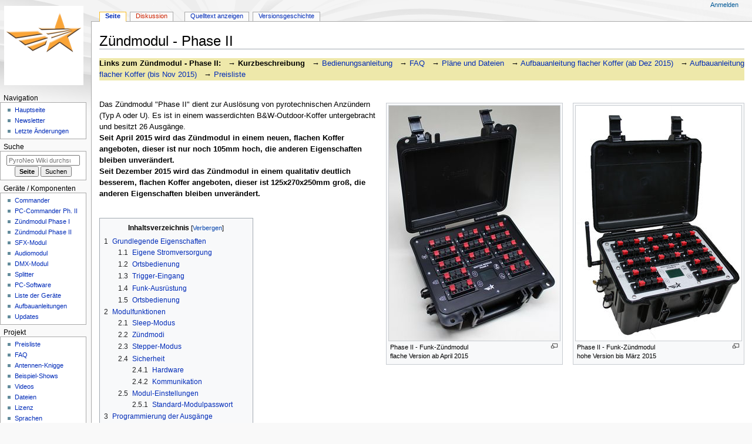

--- FILE ---
content_type: text/html; charset=UTF-8
request_url: https://pyroneo.de/wiki/Z%C3%BCndmodul_-_Phase_II
body_size: 15231
content:
<!DOCTYPE html>
<html class="client-nojs" lang="de" dir="ltr">
<head>
<meta charset="UTF-8"/>
<title>Zündmodul - Phase II – PyroNeo Wiki</title>
<script>document.documentElement.className="client-js";RLCONF={"wgBreakFrames":false,"wgSeparatorTransformTable":[",\t.",".\t,"],"wgDigitTransformTable":["",""],"wgDefaultDateFormat":"dmy","wgMonthNames":["","Januar","Februar","März","April","Mai","Juni","Juli","August","September","Oktober","November","Dezember"],"wgRequestId":"58eb83461f0a4a548e4f7fd6","wgCSPNonce":false,"wgCanonicalNamespace":"","wgCanonicalSpecialPageName":false,"wgNamespaceNumber":0,"wgPageName":"Zündmodul_-_Phase_II","wgTitle":"Zündmodul - Phase II","wgCurRevisionId":4062,"wgRevisionId":4062,"wgArticleId":493,"wgIsArticle":true,"wgIsRedirect":false,"wgAction":"view","wgUserName":null,"wgUserGroups":["*"],"wgCategories":["Dokumentation","Modul","Zündanlage"],"wgPageContentLanguage":"de","wgPageContentModel":"wikitext","wgRelevantPageName":"Zündmodul_-_Phase_II","wgRelevantArticleId":493,"wgIsProbablyEditable":false,"wgRelevantPageIsProbablyEditable":false,"wgRestrictionEdit":[],"wgRestrictionMove":[]};RLSTATE={"site.styles":"ready","user.styles":"ready","user":"ready","user.options":"loading","skins.monobook.styles":"ready"};
RLPAGEMODULES=["site","mediawiki.page.ready","mediawiki.toc","skins.monobook.scripts"];</script>
<script>(RLQ=window.RLQ||[]).push(function(){mw.loader.implement("user.options@12s5i",function($,jQuery,require,module){mw.user.tokens.set({"patrolToken":"+\\","watchToken":"+\\","csrfToken":"+\\"});});});</script>
<link rel="stylesheet" href="/w/load.php?lang=de&amp;modules=skins.monobook.styles&amp;only=styles&amp;skin=monobook"/>
<script async="" src="/w/load.php?lang=de&amp;modules=startup&amp;only=scripts&amp;raw=1&amp;skin=monobook"></script>
<meta name="ResourceLoaderDynamicStyles" content=""/>
<link rel="stylesheet" href="/w/load.php?lang=de&amp;modules=site.styles&amp;only=styles&amp;skin=monobook"/>
<meta name="generator" content="MediaWiki 1.39.13"/>
<meta name="format-detection" content="telephone=no"/>
<meta name="viewport" content="width=device-width, initial-scale=1.0, user-scalable=yes, minimum-scale=0.25, maximum-scale=5.0"/>
<link rel="icon" href="/favicon.ico"/>
<link rel="search" type="application/opensearchdescription+xml" href="/w/opensearch_desc.php" title="PyroNeo Wiki (de)"/>
<link rel="EditURI" type="application/rsd+xml" href="https://www.pyroneo.de//w/api.php?action=rsd"/>
<link rel="license" href="/wiki/Lizenzbedingungen"/>
<link rel="alternate" type="application/atom+xml" title="Atom-Feed für „PyroNeo Wiki“" href="/w/index.php?title=Spezial:Letzte_%C3%84nderungen&amp;feed=atom"/>
</head>
<body class="mediawiki ltr sitedir-ltr mw-hide-empty-elt ns-0 ns-subject page-Zündmodul_-_Phase_II rootpage-Zündmodul_-_Phase_II skin-monobook action-view skin--responsive monobook-capitalize-all-nouns"><div id="globalWrapper">
	<div id="column-content">
		<div id="content" class="mw-body" role="main">
			<a id="top"></a>
			<div id="siteNotice"><div id="localNotice"><div class="sitenotice" lang="de" dir="ltr"></div></div></div>
			<div class="mw-indicators">
			</div>
			<h1 id="firstHeading" class="firstHeading mw-first-heading"><span class="mw-page-title-main">Zündmodul - Phase II</span></h1>
			<div id="bodyContent" class="monobook-body">
				<div id="siteSub">Aus PyroNeo Wiki</div>
				<div id="contentSub" ></div>
				
				<div id="jump-to-nav"></div><a href="#column-one" class="mw-jump-link">Zur Navigation springen</a><a href="#searchInput" class="mw-jump-link">Zur Suche springen</a>
				<!-- start content -->
				<div id="mw-content-text" class="mw-body-content mw-content-ltr" lang="de" dir="ltr"><div class="mw-parser-output"><div style="background: #eee8aa; width=100%;">
<p><b>Links zum Zündmodul - Phase II: </b>
&#160;&#160;&#8594; <a class="mw-selflink selflink">Kurzbeschreibung</a>
&#160;&#160;&#8594; <a href="/wiki/Z%C3%BCndmodul_-_Phase_II:Bedienungsanleitung" title="Zündmodul - Phase II:Bedienungsanleitung">Bedienungsanleitung</a>
&#160;&#160;&#8594; <a href="/wiki/Z%C3%BCndmodul_-_Phase_II:FAQ" title="Zündmodul - Phase II:FAQ">FAQ</a>
&#160;&#160;&#8594; <a href="/wiki/Z%C3%BCndmodul_-_Phase_II:Dateien" title="Zündmodul - Phase II:Dateien">Pläne und Dateien</a>
&#160;&#160;&#8594; <a href="/wiki/Z%C3%BCndmodul_-_Phase_II:Aufbau" title="Zündmodul - Phase II:Aufbau">Aufbauanleitung flacher Koffer (ab Dez 2015)</a>
&#160;&#160;&#8594; <a href="/wiki/Z%C3%BCndmodul_-_Phase_II:Aufbau_flach" title="Zündmodul - Phase II:Aufbau flach">Aufbauanleitung flacher Koffer (bis Nov 2015)</a>
&#160;&#160;&#8594; <a href="/wiki/Preisliste#Preise_f.C3.BCr_Z.C3.BCndanlagenbaus.C3.A4tze" title="Preisliste">Preisliste</a>
</p>
</div><p><br />
</p><div class="thumb tright"><div class="thumbinner" style="width:284px;"><a href="/wiki/Datei:ZMII_Koffer_Funk_hoch.jpg" class="image"><img alt="" src="/w/images/thumb/c/cf/ZMII_Koffer_Funk_hoch.jpg/282px-ZMII_Koffer_Funk_hoch.jpg" decoding="async" width="282" height="400" class="thumbimage" srcset="/w/images/thumb/c/cf/ZMII_Koffer_Funk_hoch.jpg/423px-ZMII_Koffer_Funk_hoch.jpg 1.5x, /w/images/thumb/c/cf/ZMII_Koffer_Funk_hoch.jpg/564px-ZMII_Koffer_Funk_hoch.jpg 2x" /></a>  <div class="thumbcaption"><div class="magnify"><a href="/wiki/Datei:ZMII_Koffer_Funk_hoch.jpg" class="internal" title="vergrößern"></a></div>Phase II - Funk-Zündmodul<br />hohe Version bis März 2015</div></div></div>
<div class="tright" style="clear:none"><div class="thumb tnone"><div class="thumbinner" style="width:293px;"><a href="/wiki/Datei:SE_komplett.jpg" class="image"><img alt="" src="/w/images/thumb/b/bf/SE_komplett.jpg/291px-SE_komplett.jpg" decoding="async" width="291" height="400" class="thumbimage" srcset="/w/images/thumb/b/bf/SE_komplett.jpg/437px-SE_komplett.jpg 1.5x, /w/images/thumb/b/bf/SE_komplett.jpg/582px-SE_komplett.jpg 2x" /></a>  <div class="thumbcaption"><div class="magnify"><a href="/wiki/Datei:SE_komplett.jpg" class="internal" title="vergrößern"></a></div>Phase II - Funk-Zündmodul<br />flache Version ab April 2015</div></div></div></div>
<p>Das Zündmodul "Phase II" dient zur Auslösung von pyrotechnischen Anzündern (Typ A oder U). Es ist in einem wasserdichten B&amp;W-Outdoor-Koffer untergebracht und besitzt 26 Ausgänge.<br />
<b>Seit April 2015 wird das Zündmodul in einem neuen, flachen Koffer angeboten, dieser ist nur noch 105mm hoch, die anderen Eigenschaften bleiben unverändert.</b>
<b><br /></b>
<b>Seit Dezember 2015 wird das Zündmodul in einem qualitativ deutlich besserem, flachen Koffer angeboten, dieser ist 125x270x250mm groß, die anderen Eigenschaften bleiben unverändert.</b>
<b></b>
</p><p><br />
</p>
<div id="toc" class="toc" role="navigation" aria-labelledby="mw-toc-heading"><input type="checkbox" role="button" id="toctogglecheckbox" class="toctogglecheckbox" style="display:none" /><div class="toctitle" lang="de" dir="ltr"><h2 id="mw-toc-heading">Inhaltsverzeichnis</h2><span class="toctogglespan"><label class="toctogglelabel" for="toctogglecheckbox"></label></span></div>
<ul>
<li class="toclevel-1 tocsection-1"><a href="#Grundlegende_Eigenschaften"><span class="tocnumber">1</span> <span class="toctext">Grundlegende Eigenschaften</span></a>
<ul>
<li class="toclevel-2 tocsection-2"><a href="#Eigene_Stromversorgung"><span class="tocnumber">1.1</span> <span class="toctext">Eigene Stromversorgung</span></a></li>
<li class="toclevel-2 tocsection-3"><a href="#Ortsbedienung"><span class="tocnumber">1.2</span> <span class="toctext">Ortsbedienung</span></a></li>
<li class="toclevel-2 tocsection-4"><a href="#Trigger-Eingang"><span class="tocnumber">1.3</span> <span class="toctext">Trigger-Eingang</span></a></li>
<li class="toclevel-2 tocsection-5"><a href="#Funk-Ausrüstung"><span class="tocnumber">1.4</span> <span class="toctext">Funk-Ausrüstung</span></a></li>
<li class="toclevel-2 tocsection-6"><a href="#Ortsbedienung_2"><span class="tocnumber">1.5</span> <span class="toctext">Ortsbedienung</span></a></li>
</ul>
</li>
<li class="toclevel-1 tocsection-7"><a href="#Modulfunktionen"><span class="tocnumber">2</span> <span class="toctext">Modulfunktionen</span></a>
<ul>
<li class="toclevel-2 tocsection-8"><a href="#Sleep-Modus"><span class="tocnumber">2.1</span> <span class="toctext">Sleep-Modus</span></a></li>
<li class="toclevel-2 tocsection-9"><a href="#Zündmodi"><span class="tocnumber">2.2</span> <span class="toctext">Zündmodi</span></a></li>
<li class="toclevel-2 tocsection-10"><a href="#Stepper-Modus"><span class="tocnumber">2.3</span> <span class="toctext">Stepper-Modus</span></a></li>
<li class="toclevel-2 tocsection-11"><a href="#Sicherheit"><span class="tocnumber">2.4</span> <span class="toctext">Sicherheit</span></a>
<ul>
<li class="toclevel-3 tocsection-12"><a href="#Hardware"><span class="tocnumber">2.4.1</span> <span class="toctext">Hardware</span></a></li>
<li class="toclevel-3 tocsection-13"><a href="#Kommunikation"><span class="tocnumber">2.4.2</span> <span class="toctext">Kommunikation</span></a></li>
</ul>
</li>
<li class="toclevel-2 tocsection-14"><a href="#Modul-Einstellungen"><span class="tocnumber">2.5</span> <span class="toctext">Modul-Einstellungen</span></a>
<ul>
<li class="toclevel-3 tocsection-15"><a href="#Standard-Modulpasswort"><span class="tocnumber">2.5.1</span> <span class="toctext">Standard-Modulpasswort</span></a></li>
</ul>
</li>
</ul>
</li>
<li class="toclevel-1 tocsection-16"><a href="#Programmierung_der_Ausgänge"><span class="tocnumber">3</span> <span class="toctext">Programmierung der Ausgänge</span></a></li>
<li class="toclevel-1 tocsection-17"><a href="#Technische_Daten"><span class="tocnumber">4</span> <span class="toctext">Technische Daten</span></a></li>
<li class="toclevel-1 tocsection-18"><a href="#Weiterführende_Informationen_und_Dateien"><span class="tocnumber">5</span> <span class="toctext">Weiterführende Informationen und Dateien</span></a></li>
</ul>
</div>

<h2><span class="mw-headline" id="Grundlegende_Eigenschaften">Grundlegende Eigenschaften</span></h2>
<p>Die Phase II-Zündmodule haben 26 Ausgänge für Anzünder oder andere Verbraucher (siehe <a href="#Technische_Daten">technische Daten</a>) und sind in einer Funk- oder Kabel-Variante erhältlich. Die Zündspannung von 24 Volt wird entweder durch einen eingebauten 24V-Akku oder über das Modulbus-Kabel zur Verfügung gestellt. Funkmodule sind zweckmäßig immer mit einem internen Akku ausgerüstet.
</p><p><br />
</p>
<h3><span class="mw-headline" id="Eigene_Stromversorgung">Eigene Stromversorgung</span></h3>
<p>Jedes Modul kann mit einem eigenen 24V-Blei-Gel-Akku ausgestattet werden. Dieser versorgt das Modul unabhängig von einer externen Stromquelle und kann auch weitere verbundene Module mitvorsorgen. Die empfohlene Anzahl Akkus beträgt einer pro vier Module – jeweils ein Modul mit Akku, drei ohne. Die Kabellänge zwischen diesen Modulen sollte möglichst minimal sein, bei größeren Entfernungen empfiehlt sich der Einsatz eines oder mehrerer zusätzlicher Akkupacks um die Kabelwiderstände zu minimieren.
Mehrere Zündmodule mit internem Akku können problemlos per Kabel verbunden werden. Es sollte jedoch darauf geachtet werden, dass alle Akkumodule einen ähnlichen Ladestand aufweisen, da die sonst beim Verbinden auftretenden Ausgleichströme die Lebensdauer der Stecker herabsetzen können.
</p>
<h3><span class="mw-headline" id="Ortsbedienung">Ortsbedienung</span></h3>
<p>Jedes Phase II-Zündmodul verfügt über ein Grafikdisplay und 3 Magnettasten zur Ortsbedienung direkt am Zündmodul. Über diese kann das Modul konfiguriert und Statusinformationen können abgerufen werden.
</p>
<h3><span class="mw-headline" id="Trigger-Eingang">Trigger-Eingang</span></h3>
<p>Auf Kundenwunsch lässt sich jedes Modul mit einem <a href="/wiki/Trigger-Eingang" title="Trigger-Eingang">Trigger-Eingang</a> erweitern. Über diesen können Sequenzen - beliebig viele nacheinander - auch von einer externen Zündanlage aus gestartet werden.
</p>
<h3><span id="Funk-Ausr.C3.BCstung"></span><span class="mw-headline" id="Funk-Ausrüstung">Funk-Ausrüstung</span></h3>
<p>Phase II-Zündmodule sind in zwei verschiedenen Ausführungen erhältlich: Als Funk- oder als reine Kabelvariante. Dabei werden Kabelmodule mit einem <a href="/wiki/Modulbus" title="Modulbus">Modulbus-Kabel</a> an ein Funkmodul angeschlossen, welches das Kabelmodul mit der erforderlichen Zünd- und Betriebsenergie versorgt. Gleichzeitig werden die per Funk empfangenen Daten an alle verbundenen Kabelmodule weitergeleitet und die darauf erfolgten Antworten per Funk zum Sender zurück übertragen. Damit lassen sich Kabelmodule über ein Funkmodul auch per Funk ansteuern. Durch diese Konzept lässt sich der Preis pro Zündausgang senken indem mehrere Kabelmodule und ein Funkmodul kombiniert werden, wodurch die Zahl der Ausgänge steigt.
Jeweils am Anfang einer Kette von per Kabel verbundenen Modulen muss sich ein mit Funk ausgerüstetes Modul befinden – falls sich am Anfang der Kette ein Modul ohne Funkausrüstung befindet, werden andere in der Kette vorhandenen Funkmodule deaktiviert.
</p>
<h3><span class="mw-headline" id="Ortsbedienung_2">Ortsbedienung</span></h3>
<p>Jedes Phase II-Zündmodul ist mit einem Display ausgerüstet, auf dem Statusinformationen angezeigt werden. Wichtige Statusinformationen wie z.B. Zündkreiswiderstände können damit nicht mehr nur per Funk sondern auch direkt am Gerät angezeigt/abgerufen werden. Zusätzlich besitzt jedes Modul 3 Funktionstasten, welche über einen Magnetstift bedient werden. Diese Funktionstasten ermöglichen die Konfiguration der Zündmodule vor Ort auch ohne einen aktiven Sender.
</p>
<div class="thumb tnone"><div class="thumbinner" style="width:424px;"><a href="/wiki/Datei:Bedienfeld_PhaseII.png" class="image"><img alt="" src="/w/images/f/f6/Bedienfeld_PhaseII.png" decoding="async" width="422" height="317" class="thumbimage" /></a>  <div class="thumbcaption"><div class="magnify"><a href="/wiki/Datei:Bedienfeld_PhaseII.png" class="internal" title="vergrößern"></a></div>Display Zünd-Modul</div></div></div>
<h2><span class="mw-headline" id="Modulfunktionen">Modulfunktionen</span></h2>
<p>Sämtliche Module sind mit einem modernen Mikrocontroller ausgerüstet und können ihre eigene Funktionsfähigkeit selbstständig überwachen. Sie sind in der Lage, die Widerstände angeschlossener Zündkreise zu messen und die Messwerte sowohl am Display anzuzeigen als auch zum Sender zu übertragen.
</p><p><br />
</p>
<h3><span class="mw-headline" id="Sleep-Modus">Sleep-Modus</span></h3>
<p>Alle Module unterstützen den sogenannten „Sleep-Mode“ (Schlafmodus). In diesem wird der Stromverbrauch so weit gesenkt, dass ein Modul mit Akku eine längere Zeit empfangsbereit verbleiben kann. Schlafende Module lassen sich innerhalb von 15 Sekunden per Funk wecken und sind dann wieder voll einsatzbereit.
(ACHTUNG: Jedes weitere angesteckte Modul, welches aus dem gleichen Akku gespeist wird, verringert natürlich die Sleep-Zeit!).
</p><p><br />
</p>
<h3><span id="Z.C3.BCndmodi"></span><span class="mw-headline" id="Zündmodi">Zündmodi</span></h3>
<p>Jedes Modul kann sowohl automatische, semi-automatische (Stepper) als auch manuelle Zündungen behandeln. In der automatischen Variante ist jedem Ausgang die Zündzeit bekannt, zu der er auslösen soll, vom Sender wird nur noch regelmäßig die aktuelle Showzeit übertragen. Dieses Verfahren reduziert die Auswirkung von Funkstörungen erheblich.
In der manuellen Variante werden vom Sender Zündbefehle für bestimmte Sequenzen im Moment der Zündung ausgesendet. Jedem Ausgang kann eine beliebige Sequenz zugeordnet werden, so dass Zündungen auf mehreren Modulen absolut gleichzeitig erfolgen können. 
Darüber hinaus kann jedem Ausgang eine einstellbare Verzögerungszeit zugewiesen werden. In diesem Fall wird der Ausgang beim Empfang einer entsprechenden Zündnachricht nicht sofort ausgelöst, sondern erst nach der eingestellten Wartezeit. Das ermöglicht sehr flexible Stepperläufe auch über mehrere Module hinweg in perfekter Synchronität (Es werden nicht mehr wahrnehmbare Genauigkeiten im Bereich von Millisekunden erreicht!).
</p><p><b>Beispiel:</b>
</p><p>Kanäle 1, 2, 3 und 4 auf Modul 1 sind auf Sequenz 7 programmiert. Kanal 1 hat keine Verzögerung eingestellt, die Kanäle 2,3 und 4 sind mit einer Verzögerung von 250ms, 500ms und 900ms eingerichtet.
Kanäle 3, 4 und 6 auf Modul 2 sind ebenfalls auf Sequenz 7 programmiert. Kanal 6 hat keine Verzögerung eingestellt, die Kanäle 3 und 4 zünden beide jeweils genau nach 2 Sekunden.
</p><p>Wenn vom Sender ein Zündbefehl für Sequenz 7 ausgeschickt wird, empfangen beide Module diesen gleichzeitig – die dann startende Sequenz läuft also absolut gleichzeitig ab.
Folgende Zündreihenfolge wird damit erreicht:
</p>
<table>

<tbody><tr>
<td>Sofort:</td>
<td>Modul 1, Kanal 1 und Modul 2, Kanal 6.
</td></tr>
<tr>
<td>nach 250ms:</td>
<td>Modul 1, Kanal 2
</td></tr>
<tr>
<td>nach 500ms:</td>
<td>Modul 1, Kanal 3
</td></tr>
<tr>
<td>nach 900ms:</td>
<td>Modul 1, Kanal 4
</td></tr>
<tr>
<td>nach zwei Sekunden:</td>
<td>Modul 2, Kanäle 3 und 4
</td></tr></tbody></table>
<p>Diese umfangreichen Funktionen werden bei Verwendung einer Programmiersoftware oder der Benutzung des Show-Editors im <a href="/wiki/Commander" title="Commander">Commander</a> vor dem Anwender versteckt, die einzelnen Einstellungen sind aber für jedes Modul auch manuell konfigurierbar.
</p>
<h3><span class="mw-headline" id="Stepper-Modus"><a href="/wiki/Stepper-Modus" title="Stepper-Modus">Stepper-Modus</a></span></h3>
<p>Jedes Modul kann hardwareseitig für den Einsatz als selbstständiges Steppermodul nachgerüstet werden. Um diesen Modus zu nutzen, muss das Modul in den Stepper-Modus versetzt werden. Die Programmierung der Sequenzen erfolgt dabei über einen der <a href="/wiki/Vergleich_der_PyroNeo-Sender" title="Vergleich der PyroNeo-Sender">Pyroneo-Sender</a> oder auch am Gerät selbst. Die Auslösung erfolgt dann über einen Eingang, der mit einer Spannung zwischen 5 und 45 Volt ausgelöst werden kann und sich somit auch für den Anschluss an andere Zündanlagen eignet. Der Zündimpuls muss dabei eine Länge von 25 ms überschreiten.
Sobald das Modul in diesem Betriebsmodus scharf ist, kann die Zündung der Sequenzen über die externe Spannungsquelle erfolgen. Dabei wird bei jedem Spannungsimpuls eine Sequenz hoch gezählt. Es lassen sich also mit einem einzigen Kabel auch mehrere Steppsequenzen hintereinander auslösen – mit aller im vorherigen Abschnitt beschriebenen Flexibilität.
</p><p><b>Achtung: Die Stepper-Funktion muss auf Anfrage nachgerüstet werden, da die Funktion zu selten nachgefragt wurde. Bitte kontaktieren Sie uns für weitere Details.</b>
</p>
<h3><span class="mw-headline" id="Sicherheit">Sicherheit</span></h3>
<p>Die Sicherheit der Module wird sowohl durch die verwendete Hardware als auch durch die Software der Module und ein spezielles Funkprotokoll gewährleistet. Hierbei werden Techniken verwendet, die z.B. Banken auch beim Onlinebanking verwenden und die dementsprechend sicher sind. Hierdurch sind Fehlauslösungen durch Störungen oder durch mutwillige Beeinflussungen Dritter praktisch ausgeschlossen. Auch bei älteren Zündmodulen nie auszuschließende Hardwaredefekte kann die Modulsoftware selbstständig erkennen und den Benutzer warnen bzw. das Zündmodul selbstständig abschalten oder in einen sicheren Zustand bringen. Durch diese Maßnahmen wird ein selten erreichtes Maß an Sicherheit erreicht.
</p>
<h4><span class="mw-headline" id="Hardware">Hardware</span></h4>
<p>Alle Module verfügen über ein zweistufiges <a href="/wiki/Modul-Sicherheitskonzept" title="Modul-Sicherheitskonzept">Sicherheitskonzept</a>, dass Defekte in der Elektronik erkennen und darauf aufmerksam machen kann.
In jedem Modul gibt es eine „Haupt-Zündleitung“, die alle Kanäle intern mit dem benötigten Zündstrom versorgt. Diese Leitung wird nur im scharf geschalteten Zustand oder beim Messen mit Strom versorgt und wird permanent überwacht. Eine zu hohe Spannung führt sofort zur Abschaltung des Moduls.
Zudem ist jeder Ausgang einzeln auf diese zentrale Versorgungsleitung schaltbar und auch hier kann ein geschalteter Ausgang eindeutig erkannt werden – unabhängig davon ob ein Zünder angeschlossen ist oder nicht. 
Es ist also für beide zu Verfügung stehenden Sicherheitsschranken möglich, einen Defekt festzustellen. Diese modulinternen Selbsttests werden sowohl beim Einschalten als auch im Standby-Modus (nicht scharf geschaltet) regelmäßig durchgeführt. Je nach Schwere eines festgestellten Defekts wird der Defekt vom Modul auf dem Display (bzw. bei Aufruf auch am Sender) angezeigt oder das Modul wird sofort abgeschaltet.
</p>
<h4><span class="mw-headline" id="Kommunikation">Kommunikation</span></h4>
<p>Jedes Modul wird mit der für die Zündung seiner Kanäle notwendigen Information programmiert; es weiß z.B. in einer musiksynchronen Show, wann welcher Kanal gezündet werden muss. Es wird dafür also kein gesonderter Zündbefehl übertragen, der eventuell gestört werden könnte. Stattdessen werden die Module nach dem Beginn der Show ständig über die aktuelle Showzeit informiert, so dass sie die Zündentscheidungen selbstständig durchführen können.
</p><p>Dieses Verfahren birgt natürlich das Risiko, dass eine einmal begonnene Show bei einer massiven Funkstörung nicht mehr angehalten werden kann. Aus diesem Grund führt jedes Modul eine Art Stoppuhr. Wenn über einen bestimmten (einstellbaren) Zeitraum keine Informationen vom Sender mehr empfangen wurden, wird die Zündung automatisch ausgesetzt. Nach einer weiteren Zeitspanne schalten die Module automatisch in den nicht-scharfen Modus zurück, so dass beide eingebauten Sicherheitsbarrieren wieder greifen und keine Zündung mehr ausgelöst werden kann.
</p><p>Dieses Verfahren findet seine Grenzen, wenn Zündungen per Knopfdruck ausgelöst werden sollen. Hier ist eine Vorhersage – und damit eine vorherige Programmierung – natürlich ausgeschlossen. Um trotzdem eine höchstmögliche Auslösesicherheit zu erreichen, wird ein Zündbefehl hierbei mehrfach übertragen, so dass eine sichere Auslösung möglich ist.
Bei einer programmierten Steppsequenz (manuelle Zündung mit Auslöseverzögerung) wird nur der Startbefehl für die Sequenz übertragen; die Sequenz läuft danach synchron auf allen Modulen ohne weitere Zündbefehle ab. Auch hier stoppt eine Sequenz, wenn der Sender nicht regelmäßig eine „ich bin noch da“-Nachricht sendet, nach einstellbarer Zeit von alleine.
</p><p><br />
</p>
<h3><span class="mw-headline" id="Modul-Einstellungen">Modul-Einstellungen</span></h3>
<ul><li><b><a href="/wiki/ID" class="mw-redirect" title="ID">ID</a></b></li></ul>
<dl><dd>Jedes Gerät hat eine weltweit eindeutige Kennnummer, die ID. Über diese ist eine eindeutige Adressierung und Identifikation möglich.</dd></dl>
<ul><li><b><a href="/wiki/Modulnummer" title="Modulnummer">Modulnummer</a></b></li></ul>
<dl><dd>Die Modulnummer wird benutzt, um Zündadressen eindeutig anzugeben. Sie wird bei der Programmierung der Show festgelegt, ohne genau zu wissen, welches Modul die Funktion der Zündung hinterher übernimmt. Die Zuordnung ID &#8596; Modulnummer wird beim Aufbau der Show vorgenommen. Sie spielt nur für die richtige Programmierung der Showdaten in die Module eine Rolle.</dd></dl>
<ul><li><b><a href="/wiki/Systemcode" title="Systemcode">Systemcode</a></b></li></ul>
<dl><dd>Der Systemcode ist eine zu einem Sender gehörige Zahl, die einen Geräteverbund eindeutig kennzeichnet. Wenn eine Show aufgebaut wird, werden die verwendeten Module auf den Systemcode des Senders programmiert, so dass eine gemeinsame Adressierung möglich ist („Rundruf“ oder Broadcast) und Befehle die an mehrere Module gerichtet sind (z.B. die Aussendung der Showzeit) von allen gleichzeitig empfangen werden und nur ein einziges Mal ausgesendet werden müssen.</dd></dl>
<ul><li><b><a href="/wiki/Modulmodus" title="Modulmodus">Modus</a></b></li></ul>
<dl><dd>Module können, sofern eine Energieversorgung vorhanden ist, als reine Steppermodule verwendet werden. Dafür muss der Modus aus Sicherheitsgründen von „normales Zündmodul“ auf „Steppermodul“ umgestellt werden. Das Modul lässt sich dann ohne speziellen Befehl durch Betätigen des Magnetkontaktes (verzögert) scharf schalten.</dd></dl>
<ul><li><b><a href="/wiki/Modulpasswort" title="Modulpasswort">Modulpasswort</a></b></li></ul>
<dl><dd>Jedes Modul ist mit einem Masterpasswort gesichert. Hierüber kann – unabhängig vom Sicherheitsmodus – ein Modul gegen Manipulation wichtiger Daten abgesichert werden. Dies kommt insbesondere zum Tragen, wenn Module an Fremde verliehen werden. Dieses Passwort darf niemals herausgegeben werden.</dd></dl>
<ul><li><b><a href="/wiki/Eigent%C3%BCmerinformation" title="Eigentümerinformation">Eigentümerinformation</a></b></li></ul>
<dl><dd>Jedes Modul ist in der Lage, Text-Informationen über seinen Eigentümer zu speichern. So lässt sich z.B. der Name und die Adresse hinterlegen.</dd></dl>
<p>Diese Information ist durch das Modulpasswort geschützt; sie kann auf normalem Wege nicht ohne die Kenntnis des Modulpasswortes geändert werden.
</p>
<ul><li><b><a href="/wiki/Systemschl%C3%BCssel" title="Systemschlüssel">Systemschlüssel</a></b></li></ul>
<dl><dd>Der Systemschlüssel wird benutzt, um die verschlüsselte Kommunikation mit dem Sender zu sichern. Er sollte für alle Geräte eines Eigentümers identisch sein, so dass eine ungehinderte Kommunikation aller Geräte untereinander möglich ist.</dd>
<dd>Der Systemschlüssel ist das „Heiligtum“ der Funkverbindung – wenn er Fremden bekannt wird, ist die Sicherheit des Verfahrens gebrochen. Aus diesem Grund kann der Systemschlüssel nicht ausgelesen werden. Ebenfalls kann dieser Wert nur über eine reine Kabelverbindung gesetzt werden, eine Übertragung per Funk im Klartext würde ein Abhören ermöglichen und damit das gesamte Sicherheitskonzept unterwandern.</dd>
<dd>Um den Verleih von Modulen möglich zu machen, kann der Eigentümer den Systemschlüssel löschen – ein gelöschter Systemschlüssel kann mit einem eigenen Wert programmiert werden. Dies wird als „anlernen“ an eine fremde Anlage bezeichnet.</dd></dl>
<ul><li><b><a href="/wiki/Sequenznummer" title="Sequenznummer">Sequenznummer</a></b></li></ul>
<dl><dd>Ebenfalls für die Absicherung der Verbindung wird die Sequenznummer benutzt. Sie gewährleistet, dass ein alter Funkbefehl auch als alt erkannt wird und verhindert damit das Wiedereinspielen von alten Funknachrichten.</dd>
<dd>Die Sequenznummer muss nicht von Hand verändert werden; sie kann aber falls notwendig zurückgesetzt werden.</dd>
<dd><b>ACHTUNG:</b> Das Zurücksetzen der Sequenznummer stellt ein Sicherheitsrisiko dar. Setzen Sie die Sequenznummer nur zurück, wenn sie sich über alle Konsequenzen informiert haben und dies die einzige Möglichkeit ist!</dd></dl>
<ul><li><b><a href="/wiki/Timecode-Timeout" title="Timecode-Timeout">Timecode-Timeout</a></b></li></ul>
<dl><dd>Der Timecode-Timeout (TC-Timeout) legt fest, wie lange ein Modul im Scharf-Modus weiter Kanäle auslösen darf, ohne dass ein „Alles OK“-Befehl vom Sender empfangen wird.</dd>
<dd>Dieser Wert sollte nicht zu hoch eingestellt werden. Es muss beachtet werden, dass empfangsgestörte Module im Zweifelsfall nicht abgeschaltet werden können und die eingestellte Zeit abgewartet werden muss, bevor sämtliche Zündungen unterbrochen werden!</dd></dl>
<ul><li><b><a href="/wiki/Hochsicherheitsmodus" title="Hochsicherheitsmodus">Hochsicherheitsmodus</a></b></li></ul>
<dl><dd>Jedes Modul unterstützt sowohl den sicheren als auch den hochsicheren Modus. Wenn der hochsichere Modus verwendet wird, müssen Befehle des sicheren Modus deaktiviert werden um einem Angriff über die „normalen“ Befehle vorzubeugen. Dafür speichert jedes Modul den Betriebsmodus; wenn der hochsichere Modus einmal aktiviert ist, können Geräte die nur im sicheren Modus arbeiten wichtige Modul-funktionen nicht mehr auslösen. Auch zum Abschalten des hochsicheren Modus ist ein Sender erforderlich, der diesen Modus unterstützt. Alternativ kann der hochsichere Modus im Notfall auch mit dem Modulpasswort deaktiviert werden.</dd></dl>
<h4><span class="mw-headline" id="Standard-Modulpasswort">Standard-Modulpasswort</span></h4>
<p>In der Grundeinstellung lautet das Modulpasswort "0000". Bitte ändern Sie das Passwort nach dem ersten Funktionstest des Zündmoduls.
</p>
<h2><span id="Programmierung_der_Ausg.C3.A4nge"></span><span class="mw-headline" id="Programmierung_der_Ausgänge">Programmierung der Ausgänge</span></h2>
<table border="0" cellpadding="5" cellspacing="2" style="border:1px solid #FF9999; background-color:#FFFFFF; border-left:10px solid #FF6666; margin-bottom:0.4em; margin-left:auto; margin-right:auto; width:100%">

<tbody><tr>
<td style="font-size: 95%; text-align:left">
<p>Bitte beachten Sie, dass die hier vorgenommenen Änderungen beim scharf schalten von einem Commander überschrieben werden, falls dort eine Show geladen ist!
</p>
</td></tr></tbody></table>
<p>Jeder Zündausgang kann mit unterschiedlichen Daten vorprogrammiert werden. Dazu gehören die Sequenznummer bei der dieser Kanal ausgelöst werden soll und eine dazugehörige Verzögerung, der Zeitpunkt innerhalb einer automatischen Show zu dem der Kanal ausgelöst werden soll, die Einschaltdauer des Kanals und eine eventuelle Sicherheitsgruppe.
Die Daten im Einzelnen:
</p>
<ul><li><b><a href="/wiki/Sequenz" title="Sequenz">Sequenznummer</a> und <a href="/wiki/Z%C3%BCndverz%C3%B6gerung" class="mw-redirect" title="Zündverzögerung">Delay</a> (Verzögerung)</b></li></ul>
<dl><dd>Die Sequenznummer ist eine Zahl zwischen 1 und 4095 die bestimmt, auf welche manuelle Sequenznummer ein Kanal reagiert. Sobald ein Zündbefehl für die programmierte Nummer empfangen wird, beginnt die programmierte Verzögerung zu laufen. Nach Ablauf dieser Verzögerung wird der Ausgang gezündet. Falls keine Verzögerung programmiert ist (Delay = 0), wird der Ausgang sofort gezündet. Die Verzögerung kann zwischen 0 und 59 Minuten in 1ms-Schritten eingestellt werden. Durch ein unscharf-schalten während ein Kanal ausgelöst ist, jedoch noch nicht gezündet hat (innerhalb einer Sequenz) wird die Zündung abgebrochen.</dd>
<dd>Bitte beachten Sie, dass die Sequenznummern 4080 bis 4090 im Commander sowie im Mini-Commander für <a href="/wiki/Reserve" title="Reserve">Reservesequenzen</a> fest vorgegeben sind. Benutzen Sie diese Sequenznummern also (nur), wenn der Kanal innerhalb einer Reservesequenz ausgelöst werden soll. Für jeden Kanal kann im Commander außerdem eine <a href="/w/index.php?title=Shownummer&amp;action=edit&amp;redlink=1" class="new" title="Shownummer (Seite nicht vorhanden)">Shownummer</a> für die manuelle Zündung vergeben werden, diese kann zwischen 0 und 15 gewählt werden.</dd></dl>
<ul><li><b><a href="/wiki/Automatische_Show" title="Automatische Show">Automatische Zündzeit</a></b></li></ul>
<dl><dd>Die automatische Zündzeit gibt an, wann innerhalb einer automatischen Show der Ausgang (ohne Rücksicht auf die programmierte manuelle Verzögerung) der Ausgang gezündet wird. Die maximale Zeit liegt bei 74 Stunden; wenn die Zeit auf „0“ gesetzt wird, findet keine automatische Zündung statt.</dd>
<dd>Auch bei der automatischen Zündzeit kann eine <a href="/w/index.php?title=Shownummer&amp;action=edit&amp;redlink=1" class="new" title="Shownummer (Seite nicht vorhanden)">Shownummer</a> festgelegt werden – nur in dieser Show findet eine Zündung zur angegebenen Zeit statt.</dd></dl>
<ul><li><b><a href="/wiki/Z%C3%BCnddauer" title="Zünddauer">Zünddauer</a></b></li></ul>
<dl><dd>Legt fest, wie lange der Ausgang bei einer Zündung eingeschaltet bleibt. Werte zwischen 10 ms und 65 Sekunden sind möglich.</dd></dl>
<ul><li><b><a href="/wiki/Sicherheitsgruppe" title="Sicherheitsgruppe">Sicherheitsgruppe</a></b></li></ul>
<dl><dd>Legt fest, welcher Sicherheitsgruppe der Ausgang zugeordnet ist. Wenn die Sicherheitsgruppe während der Show deaktiviert wird, wird eine anstehende Zündung nicht durchgeführt.</dd></dl>
<p>Eine manuelle Konfiguration dieser Daten ist bei Benutzung des <a href="/wiki/Commander" title="Commander">Commanders</a> nicht notwendig. Sie wird vom <a href="/wiki/Commander" title="Commander">Commander</a> nach Eingabe der gewünschten Show automatisch übernommen. Bei Benutzung des <a href="/wiki/Mini-Commander" title="Mini-Commander">Mini-Commanders</a> müssen diese Daten entweder mit Hilfe eines Computers programmiert werden oder manuell für jeden Kanal festgelegt werden.
</p>
<h2><span class="mw-headline" id="Technische_Daten">Technische Daten</span></h2>
<p>Die hier aufgelisteten technischen Daten können je nach Ausstattung und Betriebsmodus der Module variieren. Die technischen Daten des Gesamtsystems finden Sie unter <a href="/wiki/Technische_Daten" title="Technische Daten">Technische Daten</a>.
</p><p><br />
</p>
<table class="wikitable">

<tbody><tr>
<td colspan="2"><b>Zündausgänge</b>
</td></tr>
<tr>
<td>Anzahl der Zündkanäle</td>
<td>26
</td></tr>
<tr>
<td>Zündspannung</td>
<td>24V
</td></tr>
<tr>
<td>Max. Zündstrom</td>
<td>7A
</td></tr>
<tr>
<td>Max. Anzünder <br /> pro Ausgang (in Reihe)</td>
<td>15 A- und 15 U-Anzünder
</td></tr>
<tr>
<td>Max. Anzünder <br /> pro Ausgang (parallel)</td>
<td>8 A- und 4 U-Anzünder
</td></tr>
<tr>
<td>Max. Anzünder <br /> pro Ausgang (gemischt)</td>
<td>120 A- und 60 U-Anzünder
</td></tr>
<tr>
<td>Anschluss von Magnetventilen</td>
<td>Ja
</td></tr>
<tr>
<td>Zünddauer pro Ausgang</td>
<td>10ms - 65 Sekunden<br /><i>oder</i> unbegrenzt
</td></tr>
<tr>
<td>Zündgenauigkeit</td>
<td>1 ms
</td></tr>
<tr>
<td>Zündverzögerung <br /> (manuelle Zündung)</td>
<td>30 ms
</td></tr>
<tr>
<td>Kurzschlussfest</td>
<td>Ja
</td></tr>
<tr>
<td colspan="2"><b>Stepfunktionen</b> (Zündsequenzen)
</td></tr>
<tr>
<td>Stepper-Funktion</td>
<td>Ja, für alle Ausgänge<br />separat programmierbar
</td></tr>
<tr>
<td>Maximale Länge</td>
<td>59 Minuten
</td></tr>
<tr>
<td>Zündgenauigkeit</td>
<td>1 ms
</td></tr>
<tr>
<td>Räumlich getrennte Stepper <br />(Stepper über mehrere Module hinweg)</td>
<td>Ja, Genauigkeit 1 ms
</td></tr>
<tr>
<td>Standalone-Stepperbetrieb <br />(Auslösung über Trigger-Eingang)</td>
<td>Vorbereitet<br />(bitte sprechen Sie uns an!)
</td></tr>
<tr>
<td>Auslösung durch potentialfreien Kontakt (SFX, ..)</td>
<td>Ja<br />(bitte sprechen Sie uns an!)
</td></tr>
<tr>
<td colspan="2"><b>Stromversorgung</b>
</td></tr>
<tr>
<td>Akku</td>
<td>24V, 2300mAh
</td></tr>
<tr>
<td>Externe Stromversorung möglich</td>
<td>Ja, über anderes Modul <br />oder Akkupack (24V)
</td></tr>
<tr>
<td colspan="2"><b>Betriebszeiten <br /> (einzelnes Modul)</b>
</td></tr>
<tr>
<td>Scharf geschaltet</td>
<td>24 Stunden
</td></tr>
<tr>
<td>Standby</td>
<td>2-3 Tage
</td></tr>
<tr>
<td>Sleep-Modus <br />(per Funk weckbar)</td>
<td>ca. 10 Tage (Praktisch noch nicht ermittelt)
</td></tr>
<tr>
<td colspan="2"><b>Messfunktionen</b>
</td></tr>
<tr>
<td>Widerstandsmessung</td>
<td>0-100 Ohm, <br />Genauigkeit 0,5 Ohm
</td></tr>
<tr>
<td>Messung der Akkuspannung</td>
<td>0-30 Volt,<br />Genauigkeit 0,5 Volt
</td></tr>
<tr>
<td>Reichweitenmessung (Funk)</td>
<td>Ja
</td></tr>
<tr>
<td colspan="2"><b>Funk</b>
</td></tr>
<tr>
<td>Funkmodus</td>
<td>bidirektional
</td></tr>
<tr>
<td>Frequenzbereich</td>
<td>868 MHz
</td></tr>
<tr>
<td>Reichweite/<br />Sendeenergie</td>
<td>1000m / 500mW
</td></tr>
<tr>
<td>Fernprogrammierbar</td>
<td>Ja
</td></tr>
<tr>
<td>Fernmessung (Akku,<br />Durchgang, Reichweite)</td>
<td>Ja
</td></tr>
<tr>
<td>Fernabschaltung/-wecken</td>
<td>Ja
</td></tr>
<tr>
<td colspan="2"><b>Display</b>
</td></tr>
<tr>
<td>Displaytyp</td>
<td>Einfarb. Grafik-LCD (102 x 64 Pixel)
</td></tr>
<tr>
<td>Hintergrundbeleuchtung</td>
<td>Ja, mehrfarbig
</td></tr>
<tr>
<td colspan="2"><b>Sicherheitsfunktionen</b>
</td></tr>
<tr>
<td>Eindeutige Geräte-ID</td>
<td>Ja
</td></tr>
<tr>
<td>Hochsichere Funkkommunikation</td>
<td>Ja
</td></tr>
<tr>
<td>Sicher gegen <b>mutwillige</b> Angriffe</td>
<td>Ja
</td></tr>
<tr>
<td>Sicher gegen <a rel="nofollow" class="external text" href="http://de.wikipedia.org/wiki/Replay-Angriff">Aufzeichnen und Abspielen</a></td>
<td>Ja
</td></tr>
<tr>
<td>Permanente Überwachung des Gerätezustandes</td>
<td>Ja
</td></tr>
<tr>
<td>Anzahl der unabhängigen Sicherheitstests</td>
<td>7
</td></tr>
<tr>
<td>Anzahl der Schutzbarrieren</td>
<td>2
</td></tr>
<tr>
<td colspan="2"><b>Weiteres</b>
</td></tr>
<tr>
<td>Bedienungssprache</td>
<td>Universell (Funk) / <br />Englisch (Lokale Bedienung)
</td></tr>
<tr>
<td>Standardpasswort</td>
<td>0000
</td></tr></tbody></table>
<h2><span id="Weiterf.C3.BChrende_Informationen_und_Dateien"></span><span class="mw-headline" id="Weiterführende_Informationen_und_Dateien">Weiterführende Informationen und Dateien</span></h2>
<ul><li><a href="/wiki/Z%C3%BCndmodul_-_Phase_II:Dateien" title="Zündmodul - Phase II:Dateien">Dateien (Pläne, Firmware, ..)</a></li>
<li><a href="/wiki/Z%C3%BCndmodul_-_Phase_II:Aufbau" title="Zündmodul - Phase II:Aufbau">Aufbauanleitung, hohe Version bis März 2015</a></li>
<li><a href="/wiki/Z%C3%BCndmodul_-_Phase_II:Aufbau_flach" title="Zündmodul - Phase II:Aufbau flach">Aufbauanleitung, flache Version ab April 2015</a></li>
<li><a href="/wiki/Z%C3%BCndmodul_-_Phase_II:Aufbau_flach" title="Zündmodul - Phase II:Aufbau flach">Aufbauanleitung, flache Version ab Dezember 2015</a></li>
<li><a href="/wiki/Z%C3%BCndmodul_-_Phase_II:Firmware_aufspielen" class="mw-redirect" title="Zündmodul - Phase II:Firmware aufspielen">Firmware aufspielen</a></li>
<li><a href="/wiki/Preisliste" title="Preisliste">Preisliste</a> der Komponenten</li>
<li class="mw-empty-elt"></li></ul>
<!-- 
NewPP limit report
Cached time: 20260122141047
Cache expiry: 86400
Reduced expiry: false
Complications: [show‐toc]
CPU time usage: 0.016 seconds
Real time usage: 0.019 seconds
Preprocessor visited node count: 101/1000000
Post‐expand include size: 1077/2097152 bytes
Template argument size: 157/2097152 bytes
Highest expansion depth: 3/100
Expensive parser function count: 0/100
Unstrip recursion depth: 0/20
Unstrip post‐expand size: 0/5000000 bytes
-->
<!--
Transclusion expansion time report (%,ms,calls,template)
100.00%    1.902      1 -total
 48.00%    0.913      1 Vorlage:Header_Zündmodul_-_Phase_II
 47.42%    0.902      1 Vorlage:Achtung
-->

<!-- Saved in parser cache with key pyroneo_wiki:pcache:idhash:493-0!canonical and timestamp 20260122141047 and revision id 4062.
 -->
</div>
<div class="printfooter" data-nosnippet="">Abgerufen von „<a dir="ltr" href="https://www.pyroneo.de//w/index.php?title=Zündmodul_-_Phase_II&amp;oldid=4062">https://www.pyroneo.de//w/index.php?title=Zündmodul_-_Phase_II&amp;oldid=4062</a>“</div></div>
				<div id="catlinks" class="catlinks" data-mw="interface"><div id="mw-normal-catlinks" class="mw-normal-catlinks"><a href="/wiki/Spezial:Kategorien" title="Spezial:Kategorien">Kategorien</a>: <ul><li><a href="/w/index.php?title=Kategorie:Dokumentation&amp;action=edit&amp;redlink=1" class="new" title="Kategorie:Dokumentation (Seite nicht vorhanden)">Dokumentation</a></li><li><a href="/w/index.php?title=Kategorie:Modul&amp;action=edit&amp;redlink=1" class="new" title="Kategorie:Modul (Seite nicht vorhanden)">Modul</a></li><li><a href="/w/index.php?title=Kategorie:Z%C3%BCndanlage&amp;action=edit&amp;redlink=1" class="new" title="Kategorie:Zündanlage (Seite nicht vorhanden)">Zündanlage</a></li></ul></div></div>
				<!-- end content -->
				<div class="visualClear"></div>
			</div>
		</div>
		<div class="visualClear"></div>
	</div>
	<div id="column-one" >
		<h2>Navigationsmenü</h2>
		<div role="navigation" class="portlet" id="p-cactions" aria-labelledby="p-cactions-label">
			<h3 id="p-cactions-label" >Seitenaktionen</h3>
			<div class="pBody">
				<ul >
				<li id="ca-nstab-main" class="selected mw-list-item"><a href="/wiki/Z%C3%BCndmodul_-_Phase_II" title="Seiteninhalt anzeigen [c]" accesskey="c">Seite</a></li><li id="ca-talk" class="new mw-list-item"><a href="/w/index.php?title=Diskussion:Z%C3%BCndmodul_-_Phase_II&amp;action=edit&amp;redlink=1" rel="discussion" title="Diskussion zum Seiteninhalt (Seite nicht vorhanden) [t]" accesskey="t">Diskussion</a></li><li id="ca-view" class="selected mw-list-item"><a href="/wiki/Z%C3%BCndmodul_-_Phase_II">Lesen</a></li><li id="ca-viewsource" class="mw-list-item"><a href="/w/index.php?title=Z%C3%BCndmodul_-_Phase_II&amp;action=edit" title="Diese Seite ist geschützt. Ihr Quelltext kann dennoch angesehen und kopiert werden. [e]" accesskey="e">Quelltext anzeigen</a></li><li id="ca-history" class="mw-list-item"><a href="/w/index.php?title=Z%C3%BCndmodul_-_Phase_II&amp;action=history" title="Frühere Versionen dieser Seite listen [h]" accesskey="h">Versionsgeschichte</a></li>
				
				</ul>
			</div>
		</div>
		
<div role="navigation" class="portlet mw-portlet mw-portlet-cactions-mobile"
	id="p-cactions-mobile" aria-labelledby="p-cactions-mobile-label">
	<h3 id="p-cactions-mobile-label" >Seitenaktionen</h3>
	<div class="pBody">
		<ul ><li id="main-mobile" class="selected mw-list-item"><a href="/wiki/Z%C3%BCndmodul_-_Phase_II" title="Seite">Seite</a></li><li id="talk-mobile" class="new mw-list-item"><a href="/w/index.php?title=Diskussion:Z%C3%BCndmodul_-_Phase_II&amp;action=edit&amp;redlink=1" title=" (Seite nicht vorhanden)">Diskussion</a></li><li id="ca-more" class="mw-list-item"><a href="#p-cactions">Mehr</a></li><li id="ca-tools" class="mw-list-item"><a href="#p-tb" title="Werkzeuge">Werkzeuge</a></li></ul>
		
	</div>
</div>

		<div role="navigation" class="portlet" id="p-personal" aria-labelledby="p-personal-label">
			<h3 id="p-personal-label" >Meine Werkzeuge</h3>
			<div class="pBody">
				<ul >
				<li id="pt-login" class="mw-list-item"><a href="/w/index.php?title=Spezial:Anmelden&amp;returnto=Z%C3%BCndmodul+-+Phase+II" title="Sich anzumelden wird gerne gesehen, ist jedoch nicht zwingend erforderlich. [o]" accesskey="o">Anmelden</a></li>
				</ul>
			</div>
		</div>
		<div class="portlet" id="p-logo" role="banner">
			<a href="/wiki/Hauptseite" class="mw-wiki-logo"></a>
		</div>
		<div id="sidebar">
		
<div role="navigation" class="portlet mw-portlet mw-portlet-navigation"
	id="p-navigation" aria-labelledby="p-navigation-label">
	<h3 id="p-navigation-label" >Navigation</h3>
	<div class="pBody">
		<ul ><li id="n-mainpage-description" class="mw-list-item"><a href="/wiki/Hauptseite" title="Hauptseite besuchen [z]" accesskey="z">Hauptseite</a></li><li id="n-Newsletter" class="mw-list-item"><a href="/wiki/Newsletter">Newsletter</a></li><li id="n-recentchanges" class="mw-list-item"><a href="/wiki/Spezial:Letzte_%C3%84nderungen" title="Liste der letzten Änderungen in diesem Wiki [r]" accesskey="r">Letzte Änderungen</a></li></ul>
		
	</div>
</div>

		<div role="search" class="portlet" id="p-search">
			<h3 id="p-search-label" ><label for="searchInput">Suche</label></h3>
			<div class="pBody" id="searchBody">
				<form action="/w/index.php" id="searchform"><input type="hidden" value="Spezial:Suche" name="title"><input type="search" name="search" placeholder="PyroNeo Wiki durchsuchen" aria-label="PyroNeo Wiki durchsuchen" autocapitalize="sentences" title="PyroNeo Wiki durchsuchen [f]" accesskey="f" id="searchInput"/><input type="submit" name="go" value="Seite" title="Gehe direkt zu der Seite mit genau diesem Namen, falls sie vorhanden ist." class="searchButton" id="searchButton"/> <input type="submit" name="fulltext" value="Suchen" title="Suche nach Seiten, die diesen Text enthalten" class="searchButton mw-fallbackSearchButton" id="mw-searchButton"/></form>
			</div>
		</div>
		
<div role="navigation" class="portlet mw-portlet mw-portlet-Geräte_Komponenten"
	id="p-Geräte_/_Komponenten" aria-labelledby="p-Geräte_/_Komponenten-label">
	<h3 id="p-Geräte_/_Komponenten-label" >Geräte / Komponenten</h3>
	<div class="pBody">
		<ul ><li id="n-Commander" class="mw-list-item"><a href="/wiki/Commander">Commander</a></li><li id="n-PC-Commander-Ph.-II" class="mw-list-item"><a href="/wiki/PC-Commander_Phase_II">PC-Commander Ph. II</a></li><li id="n-Zündmodul-Phase-I" class="mw-list-item"><a href="/wiki/Z%C3%BCndmodul_-_Phase_I.1">Zündmodul Phase I</a></li><li id="n-Zündmodul-Phase-II" class="mw-list-item"><a href="/wiki/Z%C3%BCndmodul_-_Phase_II">Zündmodul Phase II</a></li><li id="n-SFX-Modul" class="mw-list-item"><a href="/wiki/Z%C3%BCndmodul_-_SFX">SFX-Modul</a></li><li id="n-Audiomodul" class="mw-list-item"><a href="/wiki/Audiomodul">Audiomodul</a></li><li id="n-DMX-Modul" class="mw-list-item"><a href="/wiki/DMX-Modul">DMX-Modul</a></li><li id="n-Splitter" class="mw-list-item"><a href="/wiki/Splitter">Splitter</a></li><li id="n-PC-Software" class="mw-list-item"><a href="/wiki/SkyConductor">PC-Software</a></li><li id="n-Liste-der-Geräte" class="mw-list-item"><a href="/wiki/Liste_aller_Ger%C3%A4te">Liste der Geräte</a></li><li id="n-Aufbauanleitungen" class="mw-list-item"><a href="/wiki/Aufbauanleitung">Aufbauanleitungen</a></li><li id="n-Updates" class="mw-list-item"><a href="/wiki/Firmware-Update">Updates</a></li></ul>
		
	</div>
</div>

<div role="navigation" class="portlet mw-portlet mw-portlet-Projekt"
	id="p-Projekt" aria-labelledby="p-Projekt-label">
	<h3 id="p-Projekt-label" >Projekt</h3>
	<div class="pBody">
		<ul ><li id="n-Preisliste" class="mw-list-item"><a href="/wiki/Preisliste">Preisliste</a></li><li id="n-FAQ" class="mw-list-item"><a href="/wiki/System:FAQ">FAQ</a></li><li id="n-Antennen-Knigge" class="mw-list-item"><a href="/wiki/Antennen">Antennen-Knigge</a></li><li id="n-Beispiel-Shows" class="mw-list-item"><a href="/wiki/Demoshows">Beispiel-Shows</a></li><li id="n-Videos" class="mw-list-item"><a href="/wiki/Videos">Videos</a></li><li id="n-Dateien" class="mw-list-item"><a href="/wiki/Dateien">Dateien</a></li><li id="n-Lizenz" class="mw-list-item"><a href="/wiki/Lizenz">Lizenz</a></li><li id="n-Sprachen" class="mw-list-item"><a href="/wiki/Sprachen">Sprachen</a></li><li id="n-Links" class="mw-list-item"><a href="/wiki/Links">Links</a></li><li id="n-Kontakt" class="mw-list-item"><a href="/wiki/Kontakt">Kontakt</a></li><li id="n-Impressum" class="mw-list-item"><a href="/wiki/PyroNeo_Wiki:Impressum">Impressum</a></li></ul>
		
	</div>
</div>

<div role="navigation" class="portlet mw-portlet mw-portlet-tb"
	id="p-tb" aria-labelledby="p-tb-label">
	<h3 id="p-tb-label" >Werkzeuge</h3>
	<div class="pBody">
		<ul ><li id="t-whatlinkshere" class="mw-list-item"><a href="/wiki/Spezial:Linkliste/Z%C3%BCndmodul_-_Phase_II" title="Liste aller Seiten, die hierher verlinken [j]" accesskey="j">Links auf diese Seite</a></li><li id="t-recentchangeslinked" class="mw-list-item"><a href="/wiki/Spezial:%C3%84nderungen_an_verlinkten_Seiten/Z%C3%BCndmodul_-_Phase_II" rel="nofollow" title="Letzte Änderungen an Seiten, die von hier verlinkt sind [k]" accesskey="k">Änderungen an verlinkten Seiten</a></li><li id="t-specialpages" class="mw-list-item"><a href="/wiki/Spezial:Spezialseiten" title="Liste aller Spezialseiten [q]" accesskey="q">Spezialseiten</a></li><li id="t-print" class="mw-list-item"><a href="javascript:print();" rel="alternate" title="Druckansicht dieser Seite [p]" accesskey="p">Druckversion</a></li><li id="t-permalink" class="mw-list-item"><a href="/w/index.php?title=Z%C3%BCndmodul_-_Phase_II&amp;oldid=4062" title="Dauerhafter Link zu dieser Seitenversion">Permanenter Link</a></li><li id="t-info" class="mw-list-item"><a href="/w/index.php?title=Z%C3%BCndmodul_-_Phase_II&amp;action=info" title="Weitere Informationen über diese Seite">Seiten­­informationen</a></li></ul>
		
	</div>
</div>

		
		</div>
		<a href="#sidebar" title="Zur Navigation springen"
			class="menu-toggle" id="sidebar-toggle"></a>
		<a href="#p-personal" title="Benutzerwerkzeuge"
			class="menu-toggle" id="p-personal-toggle"></a>
		<a href="#globalWrapper" title="Zurück nach oben"
			class="menu-toggle" id="globalWrapper-toggle"></a>
	</div>
	<!-- end of the left (by default at least) column -->
	<div class="visualClear"></div>
	<div id="footer" class="mw-footer" role="contentinfo"
		>
		<div id="f-copyrightico" class="footer-icons">
			<img src="" alt="PyroNeo-Lizenz" width="88" height="31" loading="lazy"/>
		</div>
		<div id="f-poweredbyico" class="footer-icons">
			<a href="https://www.mediawiki.org/"><img src="/w/resources/assets/poweredby_mediawiki_88x31.png" alt="Powered by MediaWiki" srcset="/w/resources/assets/poweredby_mediawiki_132x47.png 1.5x, /w/resources/assets/poweredby_mediawiki_176x62.png 2x" width="88" height="31" loading="lazy"/></a>
		</div>
		<ul id="f-list">
			<li id="lastmod"> Diese Seite wurde zuletzt am 5. September 2019 um 19:13 Uhr bearbeitet.</li><li id="copyright">Der Inhalt ist verfügbar unter der Lizenz <a href="/wiki/Lizenzbedingungen" title="Lizenzbedingungen">PyroNeo-Lizenz</a>, sofern nicht anders angegeben.</li>
			<li id="privacy"><a href="/wiki/PyroNeo_Wiki:Datenschutz">Datenschutz</a></li><li id="about"><a href="/wiki/PyroNeo_Wiki:%C3%9Cber_PyroNeo_Wiki">Über PyroNeo Wiki</a></li><li id="disclaimer"><a href="/wiki/PyroNeo_Wiki:Impressum">Haftungsausschluss</a></li>
		</ul>
	</div>
</div>
<script>(RLQ=window.RLQ||[]).push(function(){mw.config.set({"wgPageParseReport":{"limitreport":{"cputime":"0.016","walltime":"0.019","ppvisitednodes":{"value":101,"limit":1000000},"postexpandincludesize":{"value":1077,"limit":2097152},"templateargumentsize":{"value":157,"limit":2097152},"expansiondepth":{"value":3,"limit":100},"expensivefunctioncount":{"value":0,"limit":100},"unstrip-depth":{"value":0,"limit":20},"unstrip-size":{"value":0,"limit":5000000},"timingprofile":["100.00%    1.902      1 -total"," 48.00%    0.913      1 Vorlage:Header_Zündmodul_-_Phase_II"," 47.42%    0.902      1 Vorlage:Achtung"]},"cachereport":{"timestamp":"20260122141047","ttl":86400,"transientcontent":false}}});mw.config.set({"wgBackendResponseTime":137});});</script>
</body>
</html>

--- FILE ---
content_type: text/css; charset=utf-8
request_url: https://pyroneo.de/w/load.php?lang=de&modules=site.styles&only=styles&skin=monobook
body_size: 109
content:
.propyes{background-color:#33FF00;color:black;text-align:center}.propno{background-color:#FF3300;color:black;text-align:center}.proppc{background-color:#FFFF33;color:black;text-align:center}.proptable{text-align:center}